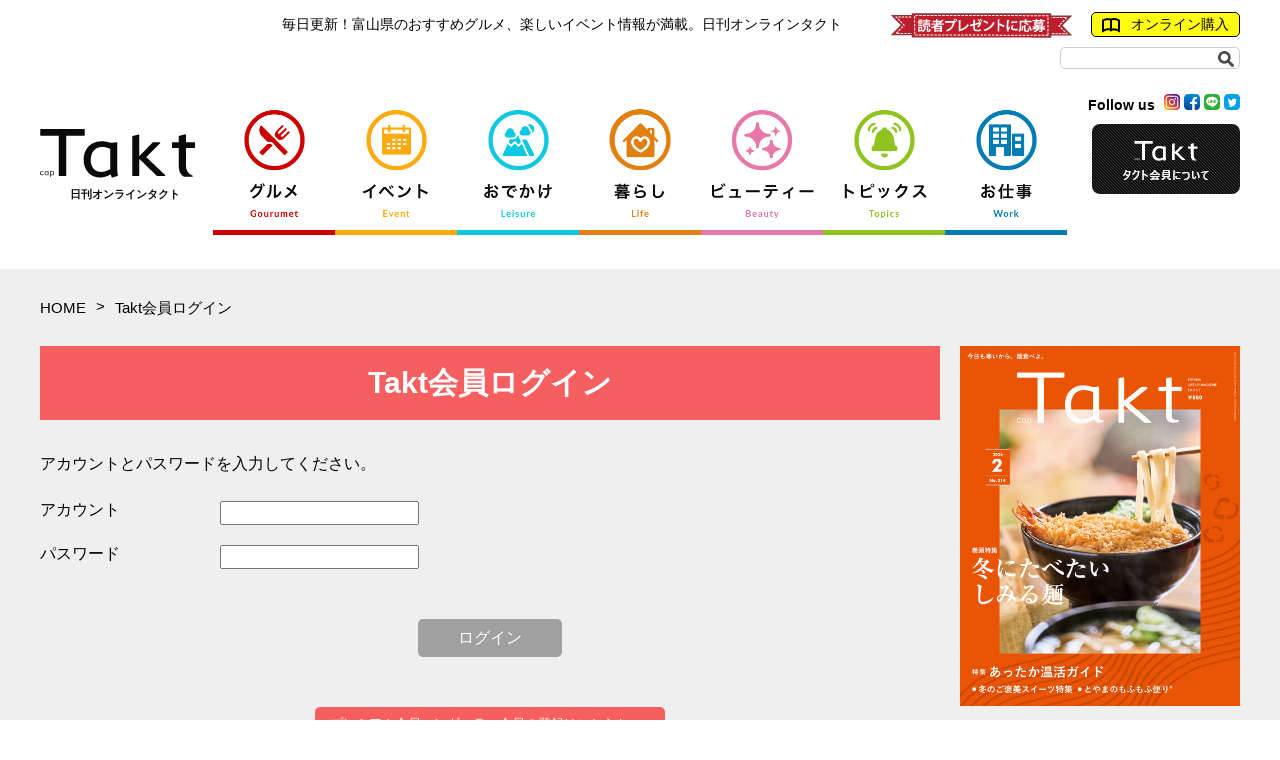

--- FILE ---
content_type: text/html; charset=UTF-8
request_url: https://takt-toyama.net/?tid=100798
body_size: 13254
content:
<!DOCTYPE html>
<html lang="ja">
<head>
<meta charset="UTF-8">
<meta name="viewport" content="width=device-width,initial-scale=1.0,minimum-scale=1.0">
<title>Takt会員ログイン | 日刊オンラインタクト | 富山のイベント情報を日々お届けいたします。</title>
<meta name="keywords" content="富山,Takt,タクト,とやま,タウン誌,情報,生活,ファッション,飲食,グルメ,イベント" />
<meta name="description" content="online Takt 富山県内の読者のためのエンジョイサイト" />
<link rel="alternate" type="application/rss+xml" href="https://takt-toyama.net/feed/blog_feed.xml" title="RSS2.0" />
<link rel="stylesheet" href="//cdnjs.cloudflare.com/ajax/libs/drawer/3.2.2/css/drawer.min.css">
<link rel="stylesheet" href="/css/normalize.css">
<link rel="stylesheet" href="/css/style.css">
<link rel="stylesheet" href="/css/category.css">
<link rel="stylesheet" href="/css/icon.css">
<link rel="stylesheet" href="/css/pager.css">
<link rel="stylesheet" href="/css/breadcrumb.css">
<link rel="stylesheet" href="/css/page.css">
<link rel="stylesheet" href="/css/back_number.css">
<link rel="stylesheet" href="/css/entry.css">
<link rel="stylesheet" href="/css/next.css">

<script src="//ajax.googleapis.com/ajax/libs/jquery/1.12.0/jquery.min.js"></script>
<script src="//cdnjs.cloudflare.com/ajax/libs/iScroll/5.2.0/iscroll.min.js"></script>
<script src="//cdnjs.cloudflare.com/ajax/libs/drawer/3.2.2/js/drawer.min.js"></script>
<script src="//cdn.jsdelivr.net/jquery.cookie/1.4.1/jquery.cookie.min.js"></script>
<script src="/js/ready.js"></script>
<script>
  jQuery(function($){
    $(document).ready(function() {
      $(".drawer").drawer();
    });
  });
</script>
<script data-ad-client="ca-pub-7114411896152083" async src="https://pagead2.googlesyndication.com/pagead/js/adsbygoogle.js"></script>
<!-- Google Tag Manager -->
<script>(function(w,d,s,l,i){w[l]=w[l]||[];w[l].push({'gtm.start':
new Date().getTime(),event:'gtm.js'});var f=d.getElementsByTagName(s)[0],
j=d.createElement(s),dl=l!='dataLayer'?'&l='+l:'';j.async=true;j.src=
'https://www.googletagmanager.com/gtm.js?id='+i+dl;f.parentNode.insertBefore(j,f);
})(window,document,'script','dataLayer','GTM-P7BS2X53');</script>
<!-- End Google Tag Manager -->
</head>

<body>

<header class="pc">
  <section class="herader_top">
    <p>毎日更新！富山県のおすすめグルメ、楽しいイベント情報が満載。日刊オンラインタクト</p>
    <span class="present pc_parts"><a href="/present/"><img src="/images/parts/header_present-1.png" alt="読者プレゼントに応募"></a></span>
    <span><a href="http://takt.thebase.in/" rel="external"><img src="/images/parts/header_book.png" alt="オンライン購入">オンライン購入</a></span>

    <form method="get" action="/search.php" id="searchform" class="pc_parts">
      <input id="keywords" type="search" name="q" value="">
      <input type="submit" class="btn" value="">
    </form>
  </section>

  <section class="header">
    <h1>
      <a href="/" class="h_logo"><img src="/images/parts/header_logo_takt.png" alt="Takt"><span>日刊オンラインタクト</span></a>
      <span class="member_btn_sp">
        <a href="/members/"><img src="/images/parts/header_btn.png" alt="タクト会員について"></a>
        <a href="/present/" class="present sp_parts"><img src="/images/parts/header_present-1.png" alt="読者プレゼントに応募"></a>
      </span>
    </h1>

    <nav>
      <ul>
        <li class="cate_01">
          <a href="/gourmet/">
            <span class="cate_mark"><img src="/images/parts/new_icon_01.png" alt="グルメ"></span>
          </a>
        </li>
        <li class="cate_02">
          <a href="/event/">
            <span class="cate_mark"><img src="/images/parts/new_icon_02.png" alt="イベント"></span>
          </a>
        </li>
        <li class="cate_03">
          <a href="/leisure/">
            <span class="cate_mark"><img src="/images/parts/new_icon_03.png" alt="おでかけ"></span>
          </a>
        </li>
        <li class="cate_04">
          <a href="/life/">
            <span class="cate_mark"><img src="/images/parts/new_icon_04.png" alt="暮らし"></span>
          </a>
        </li>
        <li class="cate_06">
          <a href="/beauty/">
            <span class="cate_mark"><img src="/images/parts/new_icon_06.png" alt="ビューティー"></span>
          </a>
        </li>
        <li class="cate_05">
          <a href="/topics/">
            <span class="cate_mark"><img src="/images/parts/new_icon_05.png" alt="トピックス"></span>
          </a>
        </li>
        <li class="cate_07">
          <a href="/work/">
            <span class="cate_mark"><img src="/images/parts/new_icon_07.png" alt="お仕事"></span>
          </a>
        </li>
      </ul>
    </nav>

    <div class="sns_area">
      <span>
        <span>Follow us</span>
          <a href="https://www.instagram.com/onlinetakt/" rel="external"><img src="/images/new_parts/sns_i.png" alt="インスタグラム"></a>
          <a href="https://ja-jp.facebook.com/online.takt/" rel="external"><img src="/images/new_parts/sns_f.png" alt="フェイスブック"></a>
          <a href="https://lin.ee/sKDrPyu" rel="external"><img src="/images/new_parts/sns_l.png" alt="ライン"></a>
          <a href="https://twitter.com/takt_tjtoyama" rel="external"><img src="/images/new_parts/sns_t.png" alt="ツィッター"></a>
        <!--i class="icon-twitter"></i-->
        </span>
      <span class="member_btn">
        <a href="/members/">
          <img src="/images/parts/header_btn.png" alt="タクト会員について">
        </a>
      </span>
    </div>
  </section>
</header><!-- pc -->



<header class="sp">
    <div class="sp_nav">
      <div class="drawer drawer--top">
        <button type="button" class="drawer-toggle drawer-hamburger">
          <span class="sr-only"></span>
          <span class="drawer-hamburger-icon"></span>
        </button>

        <nav class="drawer-nav">
          <div class="nav_wrap">
      <ul>
        <li>
          <a href="/gourmet/">グルメ</a>
        </li>
        <li>
          <a href="/event/">イベント</a>
        </li>
        <li>
          <a href="/leisure/">おでかけ</a>
        </li>
        <li>
          <a href="/life/">暮らし</a>
        </li>
        <li>
          <a href="/beauty/">ビューティー</a>
        </li>
        <li>
          <a href="/topics/">トピックス</a>
        </li>
        <li>
          <a href="/work/">お仕事</a>
        </li>
        <li>
          <a href="/corolla-meets-toyama/">COROLLA meets TOYAMA</a>
        </li>
        <li>
          <a href="/members/">タクト会員について</a>
        </li>
        <li>
          <a href="/present/">読者プレゼントに応募</a>
        </li>
        <li>
          <a href="http://takt.thebase.in/" rel="external">オンライン購入</a>
        </li>
      </ul>
          </div>
        </nav>
      </div><!-- drawer -->
    </div><!-- sp_nav -->




    <h1>
      <a href="/" class="h_logo"><img src="/images/parts/header_logo_takt.png" alt="日刊オンラインタクト"></a>
    </h1>


    <p>毎日更新！富山県のおすすめグルメ、楽しいイベント情報が満載。日刊オンラインタクト</p>


    <!--div class="sp_header_link">
      <span class="present"><a href="/present/"><img src="/images/parts/header_present-1.png" alt="読者プレゼントに応募"></a></span>
      <span class="online"><a href="http://takt.thebase.in/" rel="external"><img src="/images/parts/header_book.png" alt="オンライン購入" class="icon">オンライン購入</a></span>
    </div-->


    <form method="get" action="/search.php" id="searchform" class="sp_parts">
      <input id="keywords" type="search" name="q" value="">
      <input type="submit" class="btn" value="">
    </form>


    <div class="sns_sp">
      <div class="left_box">
        <a href="https://www.instagram.com/onlinetakt/" rel="external"><img src="/images/new_parts/sns_i.png" alt="インスタグラム"></a>
        <a href="https://ja-jp.facebook.com/online.takt/" rel="external"><img src="/images/new_parts/sns_f.png" alt="フェイスブック"></a>
        <a href="https://lin.ee/sKDrPyu" rel="external"><img src="/images/new_parts/sns_l.png" alt="ライン"></a>
        <a href="https://twitter.com/takt_tjtoyama" rel="external"><img src="/images/new_parts/sns_t.png" alt="ツィッター"></a>
      </div>


    </div>
</header><!-- sp -->

<article class="sub_wrap">
  <div class="breadcrumbs">
    <ul>
            <li>
        <a href="/">HOME</a><span>&gt;</span>      </li>
            <li>
        Takt会員ログイン      </li>
          </ul>
  </div>

  <section class="back_number_wrap entry_wrap">
    <section class="back_number_left entry member normal">
      <div class="top_contents">
        
                        <h2>Takt会員ログイン</h2>
                                <div class="entry_area">
<p>アカウントとパスワードを入力してください。</p>
<br />
<form method="post" action="./">
<input name="tid" value="100798" type="hidden" />
<dl>
<dt><label>アカウント</label></dt>
<dd><input name="account" value="" size="20" id="account" type="text" /></dd>
<dt><label>パスワード</label></dt>
<dd><input name="passwd" size="20" type="password" /></dd>
</dl>

<div class="btn_area">
<input value="ログイン" type="submit" />
</div>
</form>
<!--p><a href="./?tid=XXXXXX">&raquo; アカウント、パスワードを忘れた場合はこちら</a></p-->

<a href="/registry/" class="member">プレミアム会員、レギュラー会員の登録はこちらから！</a>

</div>
                


<!--△記事本文ここまで -->

                      </div><!--[ top_contents ]-->
    </section><!--[ back_number_left ]-->
    
    <section class="back_number_right">
      <div>
        <img src="/file_upload/105724/_main/105724_01.jpg" alt="最新号 2026年２月号　NO.314">
        <h3>最新号は、県内書店・コンビニで発売中</h3>
        <ul>
          <li><a href="/next-edition/">■次号予告</a></li>
          <li><a href="/backnumber/">■バックナンバー</a></li>
          <li><a href="/subscribe/">■定期購読</a></li>
        </ul>
      </div>
    </section><!--[ back_number_right ]-->
  </section><!--[ back_number_wrap ]-->
    
</article>
    
<section class="link_area">
        <ul>
        
<!--li><a href="https://www.t-iezukuri.jp/" target="_blank"><img src="/file_upload/100028/_main/100028_07.jpg" alt="とやま家づくりネット" title="とやま家づくりネット" /></a></li-->
        
<li><a href="http://toyama-sumai.net/" target="_blank"><img src="/file_upload/100028/_main/100028_03.png" alt="とやま住まいネット" title="とやま住まいネット" /></a></li>
        
<li><a href="https://toyamamono.jp/" target="_blank"><img src="/file_upload/100028/_main/100028_06.png" alt="とやまもの" title="とやまもの" /></a></li>

<li><a href="https://www.tsugarukaikyo.co.jp/plan/umiwaridrive/?tym_top
" target="_blank"><img src="/file_upload/100028/_main/100028_05.gif" alt="海割ドライブ｜津軽海峡フェリー株式会社" title="海割ドライブ｜津軽海峡フェリー株式会社" /></a></li>
    </ul>
        
    <div class="footer_nav">
        <ul>
            <li><a href="/about/">このサイトについて</a></li>
            <li><a href="http://www.cap.jp/" rel="external">運営会社</a></li>
            <li><a href="/advertise/">広告掲載について</a></li>
            <li><a href="http://www.cap.jp/privacy/index.html" rel="external">プライバシーポリシー</a></li>
            <li><a href="/inquiry/">お問い合わせ</a></li>
        </ul>
    
        <div class="sns_area">
            <span>
                <span>Follow us</span>
                  <a href="https://www.instagram.com/onlinetakt/" rel="external"><img src="/images/new_parts/sns_i.png" alt="インスタグラム"></a>
                  <a href="https://ja-jp.facebook.com/online.takt/" rel="external"><img src="/images/new_parts/sns_f.png" alt="フェイスブック"></a>
                  <a href="https://lin.ee/sKDrPyu" rel="external"><img src="/images/new_parts/sns_l.png" alt="ライン"></a>
                  <a href="https://twitter.com/takt_tjtoyama" rel="external"><img src="/images/new_parts/sns_t.png" alt="ツィッター"></a>
                <!--i class="icon-twitter"></i-->
            </span>
        </div>
    </div>
</section><!--[ link_area ]-->
<footer>
        <div class="footer_area">
        <h2><img src="/images/parts/footer_logo.png" alt="株式会社シー・エー・ピー"></h2>
        <p>富山県富山市金屋1634-25　<span>TEL076-439-3311(代表)　FAX076-439-3322</span></p>
        <small>Copyright &copy; CAP inc. All rights reserved.</small>
    </div>
</footer>

<script src="https://cdnjs.cloudflare.com/ajax/libs/object-fit-images/3.2.4/ofi.min.js"></script>
<script>
  objectFitImages('img.obj');
</script>
</body>
</html>

--- FILE ---
content_type: text/html; charset=utf-8
request_url: https://www.google.com/recaptcha/api2/aframe
body_size: 245
content:
<!DOCTYPE HTML><html><head><meta http-equiv="content-type" content="text/html; charset=UTF-8"></head><body><script nonce="a-9n2dvXTpOIoU8oItIntg">/** Anti-fraud and anti-abuse applications only. See google.com/recaptcha */ try{var clients={'sodar':'https://pagead2.googlesyndication.com/pagead/sodar?'};window.addEventListener("message",function(a){try{if(a.source===window.parent){var b=JSON.parse(a.data);var c=clients[b['id']];if(c){var d=document.createElement('img');d.src=c+b['params']+'&rc='+(localStorage.getItem("rc::a")?sessionStorage.getItem("rc::b"):"");window.document.body.appendChild(d);sessionStorage.setItem("rc::e",parseInt(sessionStorage.getItem("rc::e")||0)+1);localStorage.setItem("rc::h",'1769620913090');}}}catch(b){}});window.parent.postMessage("_grecaptcha_ready", "*");}catch(b){}</script></body></html>

--- FILE ---
content_type: text/css
request_url: https://takt-toyama.net/css/style.css
body_size: 55215
content:
@charset "utf-8";
@font-face{
	font-family : "Yu Gothic";
	src : local("Yu Gothic Medium");
	font-weight : 100;
}
@font-face{
	font-family : "Yu Gothic";
	src : local("Yu Gothic Medium");
	font-weight : 200;
}
@font-face{
	font-family : "Yu Gothic";
	src : local("Yu Gothic Medium");
	font-weight : 300;
}
@font-face{
	font-family : "Yu Gothic";
	src : local("Yu Gothic Medium");
	font-weight : 400;
}
@font-face{
	font-family : "Yu Gothic";
	src : local("Yu Gothic Bold");
	font-weight : bold;
}
@font-face{
	font-family : "Helvetica Neue";
	src : local("Helvetica Neue Regular");
	font-weight : 100;
}
@font-face{
	font-family : "Helvetica Neue";
	src : local("Helvetica Neue Regular");
	font-weight : 200;
}
html{
	font-family : Lato, -apple-system, BlinkMacSystemFont, "Helvetica Neue", "Original Yu Gothic", "Yu Gothic", YuGothic, Verdana, Meiryo, "M+ 1p", sans-serif;
}
@media all and (-ms-high-contrast: none){
	html{
	font-family : Verdana, Meiryo, sans-serif;
	}
}
@media all and (-ms-high-contrast: active){
	html{
	font-family : Verdana, Meiryo, sans-serif;
	}
}
/* 共通 */
h1,h2,h3,h4,p,ol,ul,dl,dt,dd{
	margin : 0;
	padding : 0;
	font-weight : normal;
}
li{
	list-style : none;
}
a{
	transition : 0.5s;
}
a:hover{
	transition : 0.5s;
	opacity : 0.5;
}
/*
slider
______________________________________________________________________________*/
#slider{
	position : relative;
	margin : 40px 0 0 0;
}
/*
#slider .slick-slide img{
	width : 100%;
	height : auto;
}
*/
#slider .center-item li{
	margin: 0 40px;
	width: 760px;
	/*width: 850px;*/
	outline: none;
}
#slider .center-item li a{
	outline: none;
}
#slider .center-item.cate_list .cate_01,
#slider .center-item.cate_list .cate_02,
#slider .center-item.cate_list .cate_03,
#slider .center-item.cate_list .cate_04,
#slider .center-item.cate_list .cate_05,
#slider .center-item.cate_list .cate_06,
#slider .center-item.cate_list .cate_07,
#slider .center-item.cate_list .cate_cmt{
	width : 100%;
}
.thumb_list{
	position : relative;
	width : 800px;
	margin : 40px auto;
	padding : 30px 0 0 0;
	border-top : 3px solid #000;
}
.thumb_list ul{
	position : relative;
	display:-webkit-box;/*--- Android ---*/
	display:-ms-flexbox;/*--- IE10 ---*/
	display: -webkit-flex;/*--- Safari PC ---*/
	display : flex;
	-ms-flex-pack : justify; /*IE10*/
	-webkit-box-pack : justify; /* Android4.3以下、Safari3.1～6.0 */
	-webkit-justify-content : space-between; /* Safari6.1以降 */
	justify-content : space-between;
	box-sizing : border-box;
	width : 700px;
	margin : 0 auto;
}
.thumb_list ul li{
	width : 25%;
	padding : 10px;
	outline: none;
}
.thumb_list ul li img{
	width : 100%;
}
.thumb_list ul li button{
	border-style: none;
	padding: 0;	
	outline: none;
}
.thumb_list ul li button:hover{
	opacity : 0.5;
	outline: none;
}

/* スライダーボタン
button.slick-prev.slick-arrow{
	font-size : 0;
	background : none;
	border : none;
	outline: none;
	position : relative;
	display : block;
	width : 130px;
	height : 0;
	background : url(../images/parts/top_slider_l.png)no-repeat;
	background-size : contain;
	padding : 5% 0 0 0;
}
button.slick-next.slick-arrow{
	font-size : 0;
	background : none;
	border : none;
	outline: none;
	position : relative;
	display : block;
	width : 130px;
	height : 0;
	background : url(../images/parts/top_slider_r.png)no-repeat;
	background-size : contain;
	padding : 5% 0 0 0;
}
 */
/* magazine */
.magazine_area{

}
.magazine_area ul{
	position : relative;
	display:-webkit-box;/*--- Android ---*/
	display:-ms-flexbox;/*--- IE10 ---*/
	display: -webkit-flex;/*--- Safari PC ---*/
	display : flex;
	-ms-flex-pack : justify; /*IE10*/
	-webkit-box-pack : justify; /* Android4.3以下、Safari3.1～6.0 */
	-webkit-justify-content : space-between; /* Safari6.1以降 */
	justify-content : space-between;
	box-sizing : border-box;
	width : 1200px;
	margin : 0 auto;
}
.magazine_area ul li{
	width : 32%;
	background : #fff;
	text-align : center;
	padding : 25px 0;
}
.magazine_area ul li h3{

}
.magazine_area ul li h3 img{
	display : block;
	margin : 0 auto 5px;
}
.magazine_area ul li h3 span{
	font-size : 13px;
	font-weight : bold;
}
.magazine_area ul li img{
	margin : 10px 0 15px;
}
.magazine_area ul li h4{
	font-size : 16px;
	font-weight : bold;
	margin-bottom : 10px;
}
.magazine_area ul li span{
	font-size : 13px;
	font-weight : bold;
}
/* # =================================================================
#### 20210724 大改造
# ================================================================= */
#slider .center-item > li{
	margin : 0 20px;
}
.slider_img_wrap{
	position : relative;
	display : block;
	width : 100%;
	height : 0;
	padding-top : 56.25%;
	margin-bottom : 10px;
}
.slider_img_wrap img.obj{
	position : absolute;
	width : 100%;
	height : 100%;
	left : 0;
	top : 0%;
	object-fit : cover;
	font-family : 'object-fit:cover;';
}
#slider .center-item.cate_list .cate_01,
#slider .center-item.cate_list .cate_02,
#slider .center-item.cate_list .cate_03,
#slider .center-item.cate_list .cate_04,
#slider .center-item.cate_list .cate_05,
#slider .center-item.cate_list .cate_06,
#slider .center-item.cate_list .cate_07,
#slider .center-item.cate_list .cate_cmt{
	position : relative;
	display : block;
	width : 100%;
	height : auto;
	padding : 0;
	margin-bottom : 10px;
}
.slick-slide .cate_list time{
	margin-bottom : 10px;
}
/**/
.thumb_list{
	margin : 0px auto 50px;
}
#slider .slick-dots{
	bottom : -75px;
}
#slider .slick-dots li{
	position : relative;
	display : inline-block;
	width : 20px;
	height : 20px;
	margin : 0 5px;
	padding : 0;
	cursor : pointer;
}
button.slick-prev.slick-arrow{
	position : absolute;
	display :-webkit-box;
	display :-ms-flexbox;
	display :flex;
	-webkit-box-pack : center;
	-ms-flex-pack : center;
	justify-content : center;
	-webkit-box-align : center;
	-ms-flex-align : center;
	align-items : center;
	top : 0;
	bottom : 0;
	left : 30px;
	margin : auto;
	background : url(../images/parts/top_slider_l.png)no-repeat;
	background-size : cover;
	width : 30px;
	height : 30px;
	z-index : 10;
}
button.slick-next.slick-arrow{
	position : absolute;
	display :-webkit-box;
	display :-ms-flexbox;
	display :flex;
	-webkit-box-pack : center;
	-ms-flex-pack : center;
	justify-content : center;
	-webkit-box-align : center;
	-ms-flex-align : center;
	align-items : center;
	top : 0;
	bottom : 0;
	right : 30px;
	margin : auto;
	background : url(../images/parts/top_slider_r.png)no-repeat;
	background-size : cover;
	width : 30px;
	height : 30px;
	z-index : 10;
}
.slick-prev:before, .slick-prev:before,
.slick-prev:before, .slick-next:before{
	content : none;
}
.thumb_list ul{
	display : none;
}
/* 20210724 大改修 追加コンテンツ */
div.new_info{
	position : relative;
	display : block;
	width : 100%;
	height : auto;
	color : #7C7C7C;
	font-size : 12px;
}
div.new_info span{
	position : relative;
	display : block;
	width : 100%;
	height : auto;
	padding-left : 1.5em;
	margin-bottom : 10px;
	text-align : justify;
	box-sizing : border-box;
}
div.new_info.calen span:before{
	content : "";
	position : absolute;
	display : block;
	background : url(../images/new_parts/icon_schedule.png)no-repeat;
	background-size : cover;
	width : 15px;
	height : 15px;
	left : 0;
}
div.new_info.tag span:before{
	content : "";
	position : absolute;
	display : block;
	background : url(../images/new_parts/icon_tag.png)no-repeat;
	background-size : cover;
	width : 15px;
	height : 15px;
	left : 0;
}
div.new_info.tag a{
	position : relative;
	display : inline-block;
	width : auto;
	height : auto;
	margin-right : 5px;
	color : #7C7C7C;
	font-size : 12px;
}
div.new_info.tag a:hover{
	color : #2B7BB9;
}





/*
sns_area
______________________________________________________________________________*/
.sns_area{
	position : relative;
	float : right;
	width : 170px;
	text-align : right;
}
.sns_area > span{
	position : relative;
	display : block;
	margin : 0 0 10px 0;
	text-align : right;
}
.sns_area span a{
	position : relative;
	display : inline-block;
	width : 16px;
	height : 16px;
}
.sns_area span a img{
	width : 100%;
	height : auto;
}
.sns_area > span span{
	font-size : 14px;
	font-weight : bold;
	margin-right : 5px;
}
.sns_area .member_btn a{
	width : auto;
	height : auto;
}
.member_btn img{

}
/*
header
______________________________________________________________________________*/
header{
	position : relative;
	width : 1200px;
	margin : 0 auto;
}
.herader_top{
	position : relative;
	padding : 10px 0 0 0;
	margin : 0 0 25px 0;
	box-sizing : border-box;
	text-align : right;
}
.herader_top p{
	position : relative;
	display : inline-block;
	font-size : 14px;
	margin : 0 40px 0 0;
}
.herader_top span{
	position : relative;
	display : inline-block;
	background : #fffB12;
	border : 1px solid #000;
	border-radius : 5px;
	padding : 0px 5px;
	box-sizing : border-box;
	margin : 0 10px 0 0;
}
.herader_top span:nth-child(4){
	margin-right : 0;
}
.herader_top span.present{
	border: none; 
	padding: 0; 
	margin: 0;
}
.herader_top span a{
	display : block;
	color : #000;
	font-size : 14px;
	padding : 3px 5px;
}
.herader_top p + span{
	background : #fff;
	padding : 0 10px;
}
.herader_top span img{
	vertical-align : middle;
	margin-right : 10px;
}
.herader_top form{
	position : relative;
	display : inline-block;
}
[type="search"]{
	width : 180px;
	border : 1px solid #ccc;
	border-radius : 5px;
}
.herader_top .btn{
	background : url(../images/parts/header_search.png)no-repeat;
	border : 0;
	position : absolute;
	width : 16px;
	height : 16px;
	top : 4px;
	right : 6px;
	cursor : pointer;
}
/* # =================================================================
#### 20210724 大改造
# ================================================================= */
.herader_top span{
	margin : 0 0 10px 0;
}
.herader_top form{
	display : block;
}



/* header h1 */
.header{
	position : relative;
	overflow : hidden;
}
.header h1{
	position : relative;
	float : left;
	width : 170px;
	margin : 35px 0 0 0;
}
.header h1 img{
	position : relative;
	display : block;
}
.header h1 span{
	position : relative;
	display : block;
	color : #0A0A0A;
	font-size : 11px;
	font-weight : bold;
	text-align : center;
	margin : 10px 0 0 0;
}
/* header nav */
.header nav{
	position : relative;
	float : left;
	width : 860px;
	text-align : center;
}
.header nav ul{
	position : relative;
	letter-spacing : -3em;
}
.header nav ul li{
	position : relative;
	display : inline-block;
	width : 170px;
	height : auto;
	text-align : center;
	letter-spacing : normal;
}
/*
.header nav ul li.cate_01 {
	border-bottom : 5px solid #cc0000;
}
.header nav ul li.cate_02 {
	border-bottom : 5px solid #FFAB0F;
}
.header nav ul li.cate_03 {
	border-bottom : 5px solid #0FC8E1;
}
.header nav ul li.cate_04 {
	border-bottom : 5px solid #E18011;
}
.header nav ul li.cate_05 {
	border-bottom : 5px solid #8FC31f;
}
.header nav ul li.cate_06 {
	border-bottom : 5px solid #E878AA;
}
.header nav ul li.cate_07 {
	border-bottom : 5px solid #027CB4;
}
*/
.header nav ul li.cate_cmt{
	border-bottom : 5px solid #6093ef;
}
.header nav ul li a{
	position : relative;
	display : block;
	padding : 15px;
	box-sizing : border-box;
}
.header nav ul li a > span{
	width : 60px;
	height : 60px;
	margin : 0 auto 10px;
}
.header nav ul li a p{
	color : #0A0A0A;
	font-size : 16px;
	font-weight : bold;
}
.header nav ul li a p span{
	font-size : 12px;
	font-weight : normal;
	margin : 5px 0 0 0;
}
/* 20210518修正 */
.header nav ul li a{
	padding : 0;
}
.header nav ul li a > span{
	width : 100%;
	height : auto;
	margin : 0;
}
.header nav ul li a > span img{
	position : relative;
	display : block;
	width : 100%;
	height : auto;
}
/*  */
.news_area h2,
.pickup_area h2,
.ranking_area h2,
.cate_area h2,
.other_area h2{
	position : relative;
	text-align : center;
	color : #0A0A0A;

	font-weight : bold;
	margin : 0 0 30px 0;
}
.news_area h2 img,
.pickup_area h2 img,
.ranking_area h2 img,
.cate_area h2 img,
.other_area h2 img{
	margin : 0 10px 0 0;
}
/*
news_area pickup_area cate_area other_area
______________________________________________________________________________*/
.news_area,
.cate_area,
.other_area{
	position : relative;
	background : #FAFAFA;
	padding : 30px 0 50px 0;
}
.pickup_area{
	position : relative;
	background : #FCF942;
	padding : 30px 0 50px 0;
}
.page_area .pickup_area{
	margin-bottom : 50px;
}
.news_area .cate_list,
.pickup_area .cate_list,
.cate_area .cate_list,
.other_area .cate_list{
	position : relative;
	width : 1200px;
	margin : 0 auto;
	overflow : hidden;
	box-sizing : border-box;
	padding : 0 60px;
}
.news_area .cate_list li,
.pickup_area .cate_list li,
.cate_area .cate_list li,
.other_area .cate_list li{
	margin-bottom : 40px;
	width : 50%;
	box-sizing : border-box;
}
.images_wrap{
	position : relative;
	display : block;
	width : 100%;
	height : 200px;
	overflow : hidden;
}
.images_wrap .mark_ad {
    display: block;
    position: absolute;
    top: 0;
    right: 0;
    color: #000;
    background: #FFF;
    padding: 4px 8px;
	opacity: 0.8;
	z-index: 1;
}
.news_area .cate_list li img,
.pickup_area .cate_list li img,
.cate_area .cate_list li img,
.other_area .cate_list li img{
	width : 100%;
}
.news_area .cate_list li:nth-child(odd),
.pickup_area .cate_list li:nth-child(odd),
.cate_area .cate_list li:nth-child(odd),
.other_area .cate_list li:nth-child(odd){
	position : relative;
	float : left;
	padding-left : 25px;
	padding-right : 15px;
}
.news_area .cate_list li:nth-child(even),
.pickup_area .cate_list li:nth-child(even),
.cate_area .cate_list li:nth-child(even),
.other_area .cate_list li:nth-child(even){
	position : relative;
	float : right;
	padding-right : 25px;
	padding-left : 15px;
}
.cate_list a{
	position : relative;
	display : block;
	color : #000;
}
.cate_list .cate_01,
.cate_list .cate_02,
.cate_list .cate_03,
.cate_list .cate_04,
.cate_list .cate_05,
.cate_list .cate_06,
.cate_list .cate_07,
.cate_list .cate_cmt{
	margin : 5px 0 0 0;
	width : 480px;
}
.cate_list h3{
	position : relative;
	width : 480px;
	height : 40px;
	top : -5px;
	font-size : 15px;
	font-weight : bold;
	line-height : 1.5;
}
#slider .cate_list h3{
	height : 30px;
}
.cate_list time{
	position : relative;
	display : block;
	color : #707070;
	font-size : 13px;
	font-weight : bold;
	margin : 5px 0 0 0;
}
/* # =================================================================
#### 20210724 大改造
# ================================================================= */
.news_area .cate_list,
.pickup_area .cate_list,
.cate_area .cate_list, 
.other_area .cate_list{
	position : relative;
	display :-webkit-box;
	display :-ms-flexbox;
	display :flex;
	-ms-flex-wrap : wrap;
	flex-wrap : wrap;
	-webkit-box-pack : justify;
	-ms-flex-pack : justify;
	justify-content : space-between;
	padding : 0;
}
.news_area .cate_list:before,
.pickup_area .cate_list:before,
.cate_area .cate_list:before, 
.other_area .cate_list:before{
	content : "";
	display : block;
	width : 24%;
	order : 1;
}
.news_area .cate_list:after,
.pickup_area .cate_list:after,
.cate_area .cate_list:after, 
.other_area .cate_list:after{
	content : "";
	display : block;
	width : 24%;
}
.news_area .cate_list li:nth-child(odd),
.pickup_area .cate_list li:nth-child(odd),
.cate_area .cate_list li:nth-child(odd),
.other_area .cate_list li:nth-child(odd){
	float : none;
	padding :  0;
	width : 24%;
	height : auto;
}
.news_area .cate_list li:nth-child(even),
.pickup_area .cate_list li:nth-child(even),
.cate_area .cate_list li:nth-child(even),
.other_area .cate_list li:nth-child(even){
	float : none;
	padding : 0;
	width : 24%;
	height : auto;
}
.images_wrap{
	width : 100%;
	height : 0;
	padding-top : 75%;
}
.cate_list h3{
	width : 100%;
	height : auto;
	text-align : justify;
	word-break : break-all;
	margin-bottom : 10px;
}
.cate_list .cate_name,
.slider_list .cate_name,
.cate_list .cate_mark, 
.slider_list .cate_mark{
	display : none;
}
.cate_list .cate_01,
.cate_list .cate_02,
.cate_list .cate_03,
.cate_list .cate_04,
.cate_list .cate_05,
.cate_list .cate_06,
.cate_list .cate_07,
.cate_list .cate_cmt{
	position : absolute;
	display:  inline-block;
	width : auto;
	height : auto;
	margin : 0;
	padding : 3px 5px;
	bottom : 0;
	background : #fff;
}
.cate_list time{
	margin : 10px 0;
}
/*
ranking_area
______________________________________________________________________________*/
.ranking_area{
	position : relative;
	/*background : #FAFAFA;*/
	background : #fff;
	padding : 30px 0 50px 0;
}
.ranking_area .cate_list{
	position : relative;
	width : 1200px;
	margin : 0 auto;
	box-sizing : border-box;
}
.ranking_area .cate_list li{
	position : relative;
	display : inline-block;
	box-sizing : border-box;
	width : 33%;
	margin-bottom : 50px;
}
.ranking_area .cate_list .cate_01,
.ranking_area .cate_list .cate_02,
.ranking_area .cate_list .cate_03,
.ranking_area .cate_list .cate_04,
.ranking_area .cate_list .cate_05,
.ranking_area .cate_list .cate_06,
.ranking_area .cate_list .cate_07,
.ranking_area .cate_list .cate_cmt{
	position : relative;
	width : 347px;
}
.rank{
	position : absolute;
	top : -19px;
	left : -24px;
	z-index : 111;
}
.rank span{
	position : absolute;
	top : 18px;
	left : 21px;
	font-weight : bold;
}
.rank_images_wrap{
	position : relative;
	display : block;
	width : 345px;
	height : 140px;
	overflow : hidden;
}
.rank_images_wrap .mark_ad{
	display : block;
	position : absolute;
	top : 0;
	right : 0;
	color : #000;
	background : #FFF;
	padding : 4px 8px;
	opacity : 0.8;
}
.rank_images_wrap img{
	width : 100%;
}
.ranking_area .cate_list h3{
	width : 345px;
	height : 45px;
}
.ranking_area .cate_list time{
	margin : 0;
}
/* # =================================================================
#### 20210724 大改造
# ================================================================= */
.rank{
	position : relative;
	display : block;
	top : 0;
	left : 0;
}
.ranking_area .cate_list{
	position : relative;
	display :-webkit-box;
	display :-ms-flexbox;
	display :flex;
	-ms-flex-wrap : wrap;
	flex-wrap : wrap;
	-webkit-box-pack : justify;
	-ms-flex-pack : justify;
	justify-content : space-between;
	padding : 0;
}
.ranking_area .cate_list:before{
	content : "";
	display : block;
	width : 24%;
	order : 1;
}
.ranking_area .cate_list:after{
	content : "";
	display : block;
	width : 24%;
}
.ranking_area .cate_list li{
	display : block;
	width : 24%;
	height : auto;
}
.ranking_area .cate_list .cate_01,
.ranking_area .cate_list .cate_02,
.ranking_area .cate_list .cate_03,
.ranking_area .cate_list .cate_04,
.ranking_area .cate_list .cate_05,
.ranking_area .cate_list .cate_06,
.ranking_area .cate_list .cate_07,
.ranking_area .cate_list .cate_cmt{
	position : absolute;
	display:  inline-block;
	width : auto;
	height : auto;
	margin : 0;
	padding : 3px 5px;
	bottom : 0;
	background : #fff;
}
.rank_images_wrap{
	width : 100%;
	height : 0;
	padding-top : 75%;
}
.ranking_area .cate_list h3{
	width : 100%;
	height : auto;
	text-align : justify;
}
.ranking_area .cate_list time{
	margin : 10px 0;
}
.rank_images_wrap{
	width : 100%;
	height : 0;
	padding-top : 75%;
}
/* 20210724 大改修 画像共通*/
.cmt .cate_list li img.obj,
.news_area .cate_list li img.obj,
.pickup_area .cate_list li img.obj,
.cate_area .cate_list li img.obj,
.other_area .cate_list li img.obj,
.rank_images_wrap img.obj{
	position : absolute;
	width : 100%;
	height : 100%;
	left : 0;
	top : 0%;
	object-fit : cover;
	font-family : 'object-fit:cover;';
}
/*
list_area
______________________________________________________________________________*/
.list_area{
	position : relative;
	width : 1200px;
	margin : 50px auto 150px;
}
.list_area ul{
	position : relative;
	width : 100%;
	letter-spacing : -3em;
}
.list_area ul li{
	position : relative;
	display : inline-block;
	width : 20%;
	height : auto;
	letter-spacing : normal;
	border-right : 1px solid #ccc;
	padding-left : 25px;
	box-sizing : border-box;
}
.list_area ul li:first-child{
	padding-right : 0;
}
.list_area ul li:last-child{
	border : none;
}
.list_area ul li a{
	position : relative;
	display : block;
	overflow : hidden;

}
.list_area .cate_mark{
	position : relative;
	float : left;
	width : 60px;
	height : 60px;
	margin : 0 10px 0 0;
}
.list_right{
	position : relative;
	float : left;
	text-align : center;
}
.list_right p{
	color : #0A0A0A;
	font-size : 18px;
	font-weight : bold;
	margin : 0 0 5px 0;
}
.list_ach{
	position : relative;
	display : block;
	border-radius : 20px;
	color : #fff;
	font-size : 14px;
	padding : 5px 30px;
	margin : 0 0 5px 0;
}
.list_ach .icon-angle-right {
	position : relative;
	top : 1px;
	left : 18px;
	font-size : 15px;
}
.list_right .cate_name{
	font-size : 14px;
}
.cate_01 .list_ach{
	background : #cc0000;
}
.cate_02 .list_ach{
	background : #FFAB0F;
}
.cate_03 .list_ach{
	background : #0FC8E1;
}
.cate_04 .list_ach{
	background : #E18011;
}
.cate_05 .list_ach{
	background : #8FC31f;
}
.cate_06 .list_ach{
	background : #E878AA;
}
.cate_07 .list_ach{
	background : #027CB4;
}
.cate_cmt .list_ach{
	background : #6093ef;
}


/*
colimn_area
______________________________________________________________________________*/
.column_area{
	position : relative;
	width : 1200px;
	margin : 0 auto 70px;
	overflow : hidden;
	box-sizing: border-box;
	padding : 0 100px;
}
.column_area h2{
	position : relative;
	float : left;
}
.page_area .column_area h2{
	display : none;
}
.column_area ul{
	position : relative;
	float : right;
	width : 75%;
}
.page_area .column_area ul{
	float : none;
	width : 100%;
}
.column_area ul li{
	position : relative;
	margin : 0 0 20px 0;
}
.column_area ul li a{
	position : relative;
	display : block;
	overflow : hidden;
}
.column_area ul li span{
	position : relative;
	float : left;
	width : 200px;
	height : 200px;
	overflow : hidden;
}
.column_area ul li span img{
	width : 100%;
}
.column_area ul li .column_box{
	position : relative;
	float : right;
	width : 70%;
	color : #000;
}
.page_area .column_area ul li .column_box{
	width : 75%;
}
.column_area ul li .column_box h3{
	font-weight : bold;
	line-height : 1.5;
	margin : 0 0 20px 0;
}
.column_area ul li .column_box p{
	margin : 0 0 20px 0;
}
.column_area ul li .column_box time{
	color : #707070;
	font-size : 13px;
}

/*
editoria
______________________________________________________________________________*/
.editoria{
	position : relative;
	width : 1200px;
	margin : 0 auto 50px;
	border-top : 5px solid #000;
	padding-top : 50px;
}
.editoria h2{
	font-size : 16px;
	font-weight : bold;
	margin-bottom : 20px;
}
.editoria h2 span{
	font-size : 18px;
	font-weight : bold;
	margin-right : 40px;
}
.editoria h2 img{
	width : 60px;
	margin-right : 10px;
}
.editoria ul{
	position : relative;
	overflow : hidden;
	margin : 0 0 50px 0;
}
.editoria ul li{
	position : relative;
	float : left;
	text-align : center;
	margin-right : 30px;
}
.editoria ul li img{
	width : auto;
	height : 152px;
}

.editoria ul li span{
	position : relative;
	display : block;
	color : #000;
	font-size : 14px;
	font-weight : bold;
	margin-top : 15px;
}
.editoria ul li:last-child{
	margin : 0;
	/*width : 290px;
	text-align : left;*/
}
.editoria ul li h3{
	font-size : 18px;
	font-weight : bold;
	margin-bottom : 25px;
}
.editoria ul li ul li{
	font-size : 14px;
	line-height : 2;
	text-align : left;
}
.editoria ul li ul li a{
	color : #000;
}
.link_box{
	position : relative;
	overflow : hidden;
}
.link_box a{
	position : relative;
	display : block;
	float : left;
	margin-right : 32px;
}
.link_box a:last-child{
	/*float : right;*/
	margin : 0;
}


/*
magazine_area
______________________________________________________________________________*/
.magazine_area{
	position : relative;
	background : #DFDFDA;
	padding : 20px 0 50px;
	margin : 50px 0;
}
.magazine_area h2{
	font-size : 16px;
	font-weight : bold;
	margin-bottom : 20px;
	text-align : center;
}


/*
info_area
______________________________________________________________________________*/
.info_area{
	position : relative;
	width : 1200px;
	margin : 0 auto 50px;
	border-top : 5px solid #000;
	border-bottom : 5px solid #000;
	padding : 40px 0 40px 0;
	overflow : hidden;
}
.page_area .info_area{
	padding : 40px 100px;
	box-sizing : border-box;
}
.info_area h2{
	position : relative;
	/*float : left;*/
	/*font-size : 18px;*/
	font-weight : bold;
	/*padding-left : 30px;*/
	margin-bottom: 30px;
	/*width: 75%;*/
	text-align: center;
}
.page_area .info_area h2{
	display : none;
}
.info_area ul{
	position : relative;
	/*float : right;*/
	/*float : left;
	width : 75%;*/
	width : 100%;
}
.page_area .info_area ul{
	width : 100%;
	float : none;
}
.info_area ul li{
	position : relative;
	border-bottom : 1px solid #000;
	padding : 0 0 30px 0;
	margin : 0 0 30px 0;
	text-align : justify;
}
.info_area ul li a{
	color : #000;
}
.info_area ul li a:hover{
	color : red;
}
.info_area ul li dl{
	overflow : hidden;
}
.info_area ul li dl dt{
	position : relative;
	float : left;
	font-size : 16px;
	font-weight : bold;
	line-height : 1.5;
}
.info_area ul li dl dd{
	position : relative;
	float : right;
	width : 85%;
	line-height : 1.5;
	font-weight : bold;
}
.info_area .arc_btn{
	/*width : 75%;
	float : left;*/
	width : 100%;
}
.info_area .info_area_inner{
	width : 75%;
	float : left;
}
.info_area .twitter_area{
	width: 24%; 
	padding-top: 40px; 
	padding-left: 1%; 
	float: right;
}
.page_area h2#cate_mark{
	display : block;
}

/*
link_area
______________________________________________________________________________*/
.link_area{
	position : relative;
	width : 1200px;
	margin : 0 auto;
}
.link_area ul{
	overflow : hidden;
	padding-left : 4px;
}
.link_area ul li{
	position : relative;
	float : left;
	margin-right : 30px;
	margin-bottom :20px;
}
.link_area ul li:nth-child(4),
.link_area ul li:nth-child(8),
.link_area ul li:nth-child(12),
.link_area ul li:nth-child(16),
.link_area ul li:nth-child(20),
.link_area ul li:last-child{
	margin-right : 0;
}
.footer_nav{
	position : relative;
	width : 1200px;
	margin : 50px auto 30px;
}
.footer_nav ul{
	display : inline-block;
	width : auto;
	margin : 0;
	padding : 0;
}
.footer_nav ul li{
	border-right : 1px solid #666;
	margin : 0;
	padding : 0 20px;
}
.footer_nav ul li:first-child{
	padding : 0 20px 0 0;
}
.footer_nav ul li:last-child{
	border : none;
}
.footer_nav ul li a{
	color : #000;
	font-size : 14px;
}
.footer_nav .sns_area{
	width : auto;
}


/*
footer
______________________________________________________________________________*/
footer{
	position : relative;
	background : #EFEFEF;
	padding : 30px 0;
}
.footer_area{
	position : relative;
	width : 1200px;
	margin : 0 auto;
	overflow : hidden;
}
.footer_area h2{
	position : relative;
	float : left;
	margin-right : 20px;
}
.footer_area h2 img{
	vertical-align : super;
}
.footer_area p{
	position : relative;
	float : left;
	font-size : 14px;
	font-weight : bold;
}
.footer_area small{
	position : relative;
	float : right;
	font-size : 12px;
	top : 1px;
}
.header h1 .member_btn_sp,
.sns_sp{
	display : none;
}
footer p.add{
	font-size: 14px;
    text-align: center;
    margin-bottom: 15px;
}
footer .br-sp {
	display: none; 
}

/*
responsive
______________________________________________________________________________*/
@media screen and (max-width:700px){
header,
.news_area,
.pickup_area,
.cate_area,
.other_area,
.ranking_area,
.list_area,
.column_area,
.editoria,
.info_area,
.link_area,
.footer_area,
.footer_nav{
	width : 100%;
	padding : 0 10px;
	box-sizing : border-box;
}
.news_area,
.pickup_area,
.cate_area,
.othere_area,
.ranking_area{
	padding : 30px 10px;
}
.news_area .cate_list,
.pickup_area .cate_list,
.cate_area .cate_list,
.other_area .cate_list,
.ranking_area .cate_list{
	width : auto;
	padding: 0;
}
.other_area{
	padding : 30px 10px 50px;
}
/* header sns_area */
.header .sns_area{
	display : none;
}
.h_logo{
	position : relative;
	display : block;
	float : left;
}
.header h1 .member_btn_sp{
	position : relative;
	display : block;
	float : right;
	margin : 0;
}
.sns_sp{
	display : block;
	text-align : right;
	padding : 0 10px;
	box-sizing : border-box;
}
.sns_sp a{
	display : inline-block;
	width : 36px;
	height : 36px;
}
.sns_sp a img{
	width : 100%;
}
.sns_sp a:hover{
	opacity : 0.5;
}
/* header */
.herader_top{
	text-align : left;
	padding : 10px 0 0 0;
	margin : 0 0 0 0;
}
.herader_top p{
	display : block;
	margin : 0 0 10px 0;
}
.herader_top span{
	margin : 0 0 20px 0;
}
.herader_top form{
	display : block;
	margin-bottom : 30px;
}
[type="search"]{
	width : 100%;
}
.header h1{
	float : none;
	margin : 0 0 10px 0;
	width : 100%;
	overflow : hidden;
}
.header nav{
	width : 100%;
	text-align : left;
	margin : 20px 0 0 0;
}
.header nav ul{
	letter-spacing : normal;
	overflow : hidden;
}
.header nav ul li{
	display : block;
	float : left;
	width : 20%;
}
.header nav ul li a{
	padding : 5px;
}
.header nav ul li a > span{
	width : 100%;
	height : auto;
}
.header nav ul li a > span img{
	width : 100%;
	margin : 0 0 5px 0;
}
.header nav ul li a p{
	font-size : 3vw;
}
/* news_area pickup_area cate_area */
.news_area .cate_list li,
.pickup_area .cate_list li,
.cate_area .cate_list li,
.other_area .cate_list li{
	width : 100%;
}
.news_area .cate_list li:nth-child(odd),
.pickup_area .cate_list li:nth-child(odd),
.cate_area .cate_list li:nth-child(odd),
.other_area .cate_list li:nth-child(odd),
.news_area .cate_list li:nth-child(even),
.pickup_area .cate_list li:nth-child(even),
.cate_area .cate_list li:nth-child(even),
.other_area .cate_list li:nth-child(even){
	float : none;
	padding : 0;
}
.images_wrap{
	height : auto;
}
/* ranking */
.ranking_area .cate_list li{
	display : block;
	width : 100%;
}
.ranking_area .cate_list li img{
	width : 100%;
}
.ranking_area .cate_list .cate_01,
.ranking_area .cate_list .cate_02,
.ranking_area .cate_list .cate_03,
.ranking_area .cate_list .cate_04,
.ranking_area .cate_list .cate_05,
.ranking_area .cate_list .cate_06,
.ranking_area .cate_list .cate_07,
.ranking_area .cate_list .cate_cmt{
	width : 100%;
}
.rank_images_wrap{
	width : 100%;
	height : auto;
}
.ranking_area .cate_list h3{
	width : 100%;
}
.ranking_area .cate_list time{
	margin-top : 5px;
}
/* list_area */
.list_area{
	margin : 20px 0 35px 0;
}
.list_area ul{
	letter-spacing : normal;
}
.list_area ul li{
	display : block;
	float : left;
	width :20%;
	margin : 0 auto 30px;
	box-sizing : border-box;
	padding : 0;
	text-align : center;
	border : none;
}
.list_area .cate_mark{
	float : none;
	text-align : center;
	margin : 0 auto 5px;
	width : 100%;
	height : auto;
	padding : 0 5px;
	box-sizing : border-box;
}
.list_area .cate_mark img{
	width : 100%;
}
.list_right{
	float : none;
}
.list_right p{
	font-size : 3vw;
}
.list_right .cate_name{
	font-size : 12px;
}
.list_ach{
	border-radius : 5px;
	font-size : 3vw;
	font-weight : bold;
	padding : 5px 5px;
	margin : 0 0 5px 0;
}
.list_ach .icon-angle-right{
	top : 2px;
	left : 5px;
}
/*  */


.column_area h2{
	float : none;
	text-align : center;
	margin : 0 0 30px 0;
}
.column_area ul{
	float : none;
	width : 100%;
}
.column_area ul li{
 	margin-bottom : 40px;
}
.column_area ul li span{
	float : none;
	display : block;
	margin : 0 0 10px 0;
	width : 100%;
	height : auto;
}
.column_area ul li span img{
	width : 100%;
}
.column_area ul li .column_box{
	float : none;
	width : 100%;
	text-align : justify;
}
.column_area ul li .column_box h3,
.column_area ul li .column_box p{
	margin : 0 0 10px 0;
}
/* editoria */
.editoria{
	padding : 30px 10px 10px;
	clear: both;
}
.editoria h2 span{
	display : block;
	margin : 0 0 10px 0;
}
.editoria ul{
	text-align : left;
	margin : 0 auto 0;
	overflow : hidden;
}
.editoria ul li{
	display : block;
	float : left;
	width : 33%;
	margin : 0 0 20px 0;
	padding : 0 5px;
	box-sizing : border-box;
}
.editoria ul li img{
	width : 100%;
	height : auto;
}
.editoria ul li span{
	text-align : center;
	margin : 5px 0 0 0;
	font-size : 3vw;
}
/*.editoria ul li:last-child{
	width : 100%;
	padding : 0 0 0 0;
	margin : 25px 0 0 0;
}*/
.editoria ul li h3{
	margin-bottom : 15px;
}
.editoria ul li ul li{
	width : 100%;
	text-align : left;
	line-height : 1.2;
	padding : 0;
}
.editoria ul li ul li:last-child{
	margin : 0;
}
.link_box{
	margin-top : 35px;
}
.link_box a{
	position : relative;
	display : linline-block;
	float : none;
	width : 100%;
	margin : 0 0 10px 0;
	padding : 0 20px;
	box-sizing : border-box;
}
.link_box a img{
	width : 100%;
}
.link_box a:last-child{
	float : none;
	margin : 0;
}
/* info_area */
.page_area .info_area{
	padding : 30px 10px;
}
.info_area{
	padding : 30px 10px;
}
.info_area h2{
	float : none;
	padding : 0;
	margin : 0 0 30px 0;
	width: 100%;
}
.info_area ul{
	width : 100%;
}
.info_area ul li dl dt{
	float : none;
	line-height : 1;
	margin : 0 0 10px 0;
}
.info_area ul li dl dd{
	float : none;
	width : 100%;
}
.info_area .twitter_area{
	float : none;
	width : 100%;
	padding-left : 0;
}
.info_area .info_area_inner{
	float : none;
	width : 100%;
}
.info_area .arc_btn {
	float : none;
	width : 100%;
}
/* link_area */
.link_area{
	width : auto;
}
.link_area ul{
	padding : 0;
}
.link_area ul li{
	float : none;
	margin : 0 0 10px 0;
	display : inline-block;
	width : 49%;
	padding : 0 3px;
	box-sizing : border-box;
}
.link_area ul li img{
	width : 100%;
}
/* footer_nav */
.footer_nav{
	margin : 35px 0 15px;
}
.footer_nav ul{
	display : block;
}
.link_area .footer_nav ul li{
	display : block;
	width : 100%;
	border : none;
}
.footer_nav .sns_area{
	float : none;
	margin-top : 40px;
}
.sns_area span a{
	width : 36px;
	height : 36px;
}
.footer_nav .sns_area > span span{
	display : none;
}
/* footer */
.footer_area h2{
	float : none;
	margin :0 0 0 0;
}
.footer_area p{
	float : none;
	line-height : 1.5;
}
.footer_area p span{
	display : block;
}
.footer_area small{
	float : none;
	top : 0;
}
footer .br-sp {
	display: block; 
}

/* cate_area */
.cate_title{
	width : 100%;
}
/* 暫定 スライダー カルーセル */
/* #slider .cate_list li:first-child,
#slider .cate_list li:last-child{
	display : none;
} */

#slider{
	padding : 0 10px;
}

#slider .cate_list,
.thumb_list{
	width : 100%;
}
#slider .cate_list li{
	width : 100%;
	margin : 0;
}
.thumb_list ul{
	width : 100%;
}
.magazine_area{
	padding : 20px 10px 40px;
}
.magazine_area ul{
	width : 100%;
}
.magazine_area ul li{
	width : 100%;
}
.magazine_area ul li:first-child,
.magazine_area ul li:last-child{
	display : none;
}
}/* 700 end */




/* 20180427修正 
.news_area .cate_list li img,
.pickup_area .cate_list li img,
.cate_area .cate_list li img,
.other_area .cate_list li img,
.rank_images_wrap img{
	position : absolute;
	width : 100%;
	height : auto;
	min-width : 100%;
	min-height : 100%;
	left : 50%;
	top : 50%;
	-webkit-transform-origin-x : translate3d(-50%, -50%, 0);
	transform : translate3d(-50%, -50%, 0);
}
*/




/* # =================================================================
#### 700
# ================================================================= */
@media screen and (max-width:700px){
.news_area .cate_list li img,
.pickup_area .cate_list li img,
.cate_area .cate_list li img,
.other_area .cate_list li img,
.rank_images_wrap img{
	position : relative;
	width : 100%;
	height : auto;
	min-width : 100%;
	min-height : auto;
	left : auto;
	top : auto;
	-webkit-transform-origin-x : none;
	transform : none;
}
}/* 700 end */

.btn_disp {
	margin: 30px auto 40px;
	text-align: center;
	width: 10em;
	background: #a0a0a0;
	border: none;
	padding: 10px 40px;
	border-radius: 5px;
}
.btn_disp a {
	display: block;
	color: #fff;
}
.btn_disp a:hover {
	color: #fff;
}

span.text-icon-new,
span.text-icon-end {
	display: inline-block;
	padding: 1px 5px;
	margin-left: 5px;       /* 先行する文字列との間隔 */
	vertical-align: middle; /* 先行する文字列と上下中央揃え */
	font-size: 0.8em;
	font-weight: bold;
	color: #fff;
	border-radius: 3px;    /*  アイコンの角を丸める */
}
span.text-icon-new {
	background: #cc0000;
}
span.text-icon-end {
	background: #ababab;
}

a.member{
	display : block;
	width : 350px;
	color : #fff;
	background : #f65f5e;
	border-radius : 5px;
	margin : 0 auto;
	padding : 10px 15px;
	box-sizing : border-box;
	font-size : 80%;
}
/* # =================================================================
#### 420
# ================================================================= */
@media screen and (max-width: 420px){
	.herader_top span{
		width : 49%;
	}
	.herader_top span.present img{
		width : 100%;
	}
	.herader_top span a{
		font-size : 3.3vw;
	}
}/* 420 end */

/* # =================================================================
#### PC版改修
# ================================================================= */
.normal .top_contents p{
	font-weight : normal !important;
}

ul.dot-list {
	padding-left: 2em;
	margin-bottom: 15px; 
}
ul.dot-list li {
	list-style-type: disc;
	line-height: 1.4;
}
ul.normal-list {
	margin-bottom: 15px; 
}
ul.normal-list li {
	line-height: 1.4;
}
/* 20200211修正 */
.header nav ul li{
	width : 140px;
}
/* 20210518修正 */
.header nav ul li{
	width : 122px;
}
/*
.header nav ul li.cate_06{
	border-bottom : 5px solid #E878AA;
}
*/
.list_area ul li{

}
.cate_06 .cate_name, .cate_06 p{
	color : #E878AA;
	font-weight : bold;
}
.cate_06 .list_ach{
	background : #E878AA;
}
.cate_07 .cate_name, .cate_07 p{
	color : #027CB4;
	font-weight : bold;
}
.cate_07 .list_ach{
	background : #027CB4;
}
/* # =================================================================
#### 20180427 修正 PC版
# ================================================================= */
.list_area ul li{
	position : relative;
	display : inline-block;
	width : 195px;
	height : auto;
	letter-spacing : normal;
	border-right : 1px solid #ccc;
	padding-left : 15px;
	box-sizing : border-box;
}
.list_area .cate_mark{
	position : relative;
	float : left;
	width : 50px;
	height : 50px;
	margin : 10px 10px 0 0;
}
.list_area .cate_mark img{
	width : 100%;
	height : auto;
}
.list_right p{
	font-size : 16px;
	margin : 0 0 5px 0;
}
.list_ach{
	position : relative;
	display : block;
	border-radius : 20px;
	color : #fff;
	font-size : 12px;
	padding : 5px 25px;
	margin : 0 0 5px 0;
}
.list_ach .icon-angle-right{
	position : relative;
	top : 1px;
	left : 18px;
	font-size : 13px;
}
.list_right .cate_name{
	font-size : 16px;
}
/* # =================================================================
#### 20210518 修正 PC版
# ================================================================= */
.list_area ul li{
	width : 170px;
	padding-left : 0;
	border : none;
}
.list_area ul li a{
	padding : 30px;
}
.list_area .cate_mark{
	width : 100%;
	height : auto;
	margin : 0;
}
.list_area .cate_mark img{
	position : relative;
	display : block;
	width : 100%;
	height : auto;
}
/* # =================================================================
#### 20210724 大改造 PC版
# ================================================================= */
header.sp{
	display : none;
}
/* # =================================================================
#### 202100810 大改造 PC版
# ================================================================= */
/**** slider ****/
#slider{
	margin : 0;
	padding : 30px 0;
}
.slick-dotted.slick-slider{
	margin-bottom : 0 !important;
}
#slider .center-item li{
	width : 450px;
	margin : 0 15px;
}
.thumb_list{
	display : none;
}
/*  */
.info_area{
	margin : 0 auto;
	padding : 50px 0;
	border : none;
}
.info_area .info_area_inner{
	position : relative;
	display : block;
	width : 1200px;
	height : auto;
	margin : 0 auto;
}
.list_area{
	position : relative;
	display : block;
	width : 100%;
	height : auto;
	margin : 0;
	padding : 50px 0;
	background : #FAFAFA;
}
.list_area ul{
	width : 1200px;
	height : auto;
	margin : 0 auto;
}
.editoria{
	position : relative;
	display : block;
	width : 100%;
	height : auto;
	border-top : none;
	padding : 50px 0;
	margin : 0;
}
.editoria .inner_wrap{
	position : relative;
	display : block;
	width : 1200px;
	height : auto;
	margin : 0 auto;
}
.link_area{
	padding : 50px 0;
}


/*  */
.rank{
	position : absolute;
	width : 50px;
}
.rank img {
	position : relative;
	display : block;
	width : 100%;
	height : auto;
	z-index : -1;
}

/* お知らせ */
.info_area .info_area_inner{
	float : none;
	width : 100%;
}
.info_area ul li{
	padding : 0 0 15px 0;
	margin : 0 0 15px 0;
}
.info_area ul li:last-child{
	border-bottom : none;
}
/*  */
.rank span{
	position : absolute;
	display :-webkit-box;
	display :-ms-flexbox;
	display :flex;
	-webkit-box-pack : center;
	-ms-flex-pack : center;
	justify-content : center;
	-webkit-box-align : center;
	-ms-flex-align : center;
	align-items : center;
	top : 3px;
	bottom : 0;
	left : 0;
	right : 0;
	margin : auto;
}
/* # =================================================================
#### 202100818 大改造 PC版
# ================================================================= */
/* top sns */
.top_sns_area{
	position :relative;
	display : block;
	width : 100%;
	height : auto;
	margin : 0 auto;
	padding : 50px 0;
	box-sizing : border-box;
	background : #FAFAFA;
}
.top_sns_area .inner_wrap{
	position : relative;
	display :-webkit-box;
	display :-ms-flexbox;
	display :flex;
	-ms-flex-wrap : wrap;
	flex-wrap : wrap;
	-webkit-box-pack : justify;
	-ms-flex-pack : justify;
	justify-content : space-between;
	width : 1200px;
	height : auto;
	margin : 0 auto;
	padding : 0 50px;
	box-sizing : border-box;
}
.top_sns_area .sns_box{
	position :relative;
	display : block;
	width : 47%;
	height : auto;
	box-sizing : border-box;
}
.sns_box.insta_area .insta_wrap{
	position : relative;
	display :-webkit-box;
	display :-ms-flexbox;
	display :flex;
	-ms-flex-wrap : wrap;
	flex-wrap : wrap;
	-webkit-box-pack : justify;
	-ms-flex-pack : justify;
	justify-content : space-between;
	width : 100%;
	height : auto;
}
.sns_box.insta_area .insta_wrap figure{
	position : relative;
	display : block;
	width : 32%;
	height : 0;
	padding-top : 32%;
	margin : 0 0 10px 0;
	transition : 0.5s;
}
.sns_box.insta_area .insta_wrap figure:hover{
	opacity : 0.5;
	transition : 0.5s;
}
.sns_box.insta_area .insta_wrap figure img{
	position : absolute;
	display : block;
	width : 100%;
	height : 100%;
	top : 0;
	left : 0;
	object-fit : cover;
	font-family : 'object-fit:cover;';
}
.sns_box .sns_title{
	position : relative;
	display : block;
	width : 100%;
	height : auto;
	text-align : center;
	margin-bottom : 30px;
}
/* # =================================================================
#### 202100823 PC版
# ================================================================= */
#slider .cate_list h3{
	display : block;
	height : auto;
	text-overflow : ellipsis;
	white-space : nowrap;
	overflow : hidden;
}

.cate_list h3{
	display : -webkit-box;
	-webkit-line-clamp : 3;
	-webkit-box-orient : vertical;
	overflow : hidden;

	/*IE対策*/
	line-height : 1.5em;
	max-height : 4.5em;
/*
	text-overflow : ellipsis;
	white-space : nowrap;
	overflow : hidden;
*/
}
.ranking_area .cate_list h3{
	display : -webkit-box;
	-webkit-line-clamp : 3;
	-webkit-box-orient : vertical;
	overflow : hidden;

	/*IE対策*/
	line-height : 1.5em;
	max-height : 4.5em;
/*
	text-overflow : ellipsis;
	white-space : nowrap;
	overflow : hidden;
*/
}
.art_area_right ul li h4{
	display : -webkit-box;
	-webkit-line-clamp : 3;
	-webkit-box-orient : vertical;
	overflow : hidden;

	/*IE対策*/
	line-height : 1.5em;
	max-height : 4.5em;
/*
	text-overflow : ellipsis;
	white-space : nowrap;
	overflow : hidden;
*/
}

/*
responsive
______________________________________________________________________________*/
@media screen and (max-width:700px){
/* # =================================================================
#### 20210724 大改造 レスポンシブ
# ================================================================= */
header.pc{
	display : none;
}
header.sp{
	position : relative;
	display : block;
	width : 100%;
	height : auto;
	padding : 10px;
}
header.sp h1{
	position : relative;
	display : block;
	width : 100%;
	height : auto;
	margin-bottom : 5px;
}
header.sp h1 a.h_logo{
	float : none;
	display : inline-block;
	width : auto;
	height : auto;
}
header.sp h1 a.h_logo img{
	position : relative;
	display : block;
	width : 155px;
	height : 49px;
}
header.sp p{
	position : relative;
	display : block;
	width : 100%;
	height : auto;
	margin-bottom : 10px;
	font-size : 14px;
	text-align : justify;
}
.sp_header_link{
	position : relative;
	display :-webkit-box;
	display :-ms-flexbox;
	display :flex;
	-ms-flex-wrap : wrap;
	flex-wrap : wrap;
	-webkit-box-pack : justify;
	-ms-flex-pack : justify;
	justify-content : space-between;
	margin-bottom : 15px;
}
.sp_header_link span{
	position : relative;
	display : block;
	width : 49%;
	height : auto;
}
.sp_header_link span a{
	position : relative;
	display : block;
	width : 100%;
	height : auto;
}
.sp_header_link span.present{

}
.sp_header_link span.present img{
	position : relative;
	display : block;
	width : 100%;
	height : auto;
}
.sp_header_link span.online{

}
.sp_header_link span.online a{
	position : relative;
	display : block;
	width : 100%;
	height : auto;
	border : 1px solid #000;
	border-radius : 5px;
	background : #FFFB12;
	color : #000;
	font-size : 14px;
	text-align : center;
	padding : 3px 0;
}
.sp_header_link span.online img.icon{
	position : relative;
	display : inline-block;
	width : 19px;
	height : 15px;
	top : 2px;
	margin-right : 3px;
}
header.sp form#searchform{
	position : relative;
	margin-bottom : 10px;
}
.sns_sp{
	position : relative;
	display :-webkit-box;
	display :-ms-flexbox;
	display :flex;
	-ms-flex-wrap : wrap;
	flex-wrap : wrap;
	-webkit-box-pack : justify;
	-ms-flex-pack : justify;
	justify-content : space-between;
	text-align : right;
	padding : 0;
}
.sns_sp .left_box{
	position : relative;
	display : block;
	width : 100%;
	height : auto;
}
.sns_sp .left_box a{
	position : relative;
	display : inline-block;
	width : 36px;
	height : 36px;
	margin-right : 4px;
}
.sns_sp .left_box a:last-child{
	margin-right : 0;
}
.sns_sp .left_box a img{
	position : relative;
	display : block;
	width : 100%;
	height : auto;
}
.sns_sp .member_btn_sp{
	position : relative;
	display : block;
	width : 35%;
	height : auto;
}
.sns_sp .member_btn_sp a{
	position : relative;
	display : block;
	width : 100%;
	height : auto;
}
.sns_sp .member_btn_sp a img{
	position : relative;
	display : block;
	width : 100%;
	height : auto;
}
#slider{
	margin : 10px 0 0 0;
}
button.slick-prev.slick-arrow{
	top : -80px;
	left : 10px;
}
button.slick-next.slick-arrow{
	top : -80px;
	right : 10px;
}
/* */
.drawer-hamburger{
	padding : 13px 9px;
	width : 30px;
	position : absolute;
	top : 10px;
}
.drawer--top .drawer-hamburger,
.drawer--top.drawer-open .drawer-hamburger{
	right : 15px;
}
.drawer-hamburger-icon,
.drawer-hamburger-icon:after,
.drawer-hamburger-icon:before{
	height : 3px;
	background-color : #000;
}
.drawer-hamburger-icon{
	margin-top : 7px;
	margin-bottom : 5px;
}
.drawer-hamburger-icon:after,
.drawer-hamburger-icon:before{
	top : -12px;
}
.drawer-hamburger-icon:after{
	top : 12px;
}
/*  */
.drawer--top.drawer-open .drawer-nav{
	top : 65px;
}
.drawer-nav{
	background-color : rgba(0,0,0,0.8);
	z-index : 1000;
}
.drawer-open .drawer-overlay{
	background : none;
}
.drawer-nav .nav_wrap{
	position : relative;
	display : block;
	width : 100%;
	height : auto;
	padding : 50px 30px;
	box-sizing : border-box;
}
.drawer-nav .nav_wrap ul{
	position : relative;
	display : block;
	width : 100%;
	height : auto;
}
.drawer-nav .nav_wrap ul li{
	position : relative;
	display : block;
	width : auto;
	height : auto;
	margin-bottom : 10px;
	border-bottom : 1px solid #fff;
	padding-bottom : 10px;
}
.drawer-nav .nav_wrap ul li a{
	position : relative;
	display : block;
	width : auto;
	height : auto;
	color : #fff;
}




.header nav ul li{
	width : 33%;
	margin-bottom : 30px;
}
/*
.list_area ul li:first-child{
	padding : 0 10px;
}
.list_area ul li{
	width : 33%;
	border-right : none;
	padding : 0 10px;
}
.list_area .cate_mark{
	position : relative;
	float : none;
	width : 65px;
	height : 65px;
	margin : 10px 10px 0 0;
	margin : 0 auto 0;
	padding : 0 5px;
	box-sizing : border-box;
}
*/
/* # =================================================================
#### 20210518 修正 レスポンシブ
# ================================================================= */
.list_area ul:before{
	content : "";
	display : block;
	width : 25%;
	order : 1;
}
.list_area ul:after{
	content : "";
	display : block;
	width : 25%;
}
.list_area ul li{
	width : 25%;
	padding : 0;
}

element.style{
}
.list_area ul li a{
	padding : 5px;
}
/* */
.list_right p{
	font-size : 3vw;
}
.list_ach {
	border-radius: 20px;
	font-size : 3vw;
	font-weight : bold;
	padding : 5px 5px;
	margin : 0 0 5px 0;
}
.list_right .cate_name{
	font-size : 12px;
}
.list_ach .icon-angle-right{
	top : 2px;
	left : 5px;
}
}/* 700 end */


/* 20200217修正 */
.sp_parts{
	display : none;
}


/* # =================================================================
#### レスポンシブ 700
# ================================================================= */
@media screen and (max-width:700px){
.herader_top form.pc_parts,
.herader_top span.present.pc_parts{
	display : none;
}
.sp_parts{
	display : block;
}
.header h1 img{
	margin : 0 auto 10px;
}
.sns_sp form.sp_parts{
	position : relative;
	display : inline-block;
	width : 70%;
	margin-right : 15px;
	top : -11px;
}
[type="search"]{
	width : 100%;
	height : 36px;
}
.sp_parts .btn{
	background : url(../images/parts/header_search.png)no-repeat;
	border : 0;
	position : absolute;
	width : 16px;
	height : 16px;
	top : 9px;
	right : 6px;
	cursor : pointer;
}
.header nav{
	margin : 0;
}
.header nav ul{
	position : relative;
	display : flex;
	display : -ms-flexbox; /* IE10 */
	display : -webkit-box; /* Android4.3以下、Safari3.1～6.0 */
	display : -webkit-flex; /* Safari6.1以降 */
	flex-wrap : wrap;
	-webkit-flex-wrap : wrap; /* for old webkit browser */
	-ms-flex-wrap : wrap; /* for IE10 */
	justify-content : space-between;
	-webkit-justify-content : space-between;  /* Safari etc. */
	-ms-justify-content : space-between;  /* IE10 */
}
.header nav ul li{
	position : relative;
	display : block;
	float : none;
	width : 30%;
	margin-bottom : 10px;
}
.header nav ul li a > span{
	margin : 0 auto;
}
/* # =================================================================
#### 20210518 修正 レスポンシブ
# ================================================================= */
.header nav ul:before{
	content : "";
	display : block;
	width : 25%;
	order : 1;
}
.header nav ul:after{
	content : "";
	display : block;
	width : 25%;
}
.header nav ul li{
	width : 25%;
}
/* # =================================================================
#### 20210724 大改造 レスポンシブ
# ================================================================= */
.news_area .cate_list,
.pickup_area .cate_list,
.cate_area .cate_list,
.other_area .cate_list,
.ranking_area .cate_list{
	display : block;
	width : 100%;
}
.news_area .cate_list li:nth-child(odd),
.pickup_area .cate_list li:nth-child(odd),
.cate_area .cate_list li:nth-child(odd),
.other_area .cate_list li:nth-child(odd),
.news_area .cate_list li:nth-child(even),
.pickup_area .cate_list li:nth-child(even),
.cate_area .cate_list li:nth-child(even),
.other_area .cate_list li:nth-child(even){
	width : 100%;
}
.images_wrap{
	width : 100%;
	height : 0;
	padding-top : 75%;
}
.news_area .cate_list li img,
.pickup_area .cate_list li img,
.cate_area .cate_list li img,
.other_area .cate_list li img,
.rank_images_wrap img{
	position : absolute;
	width : 100%;
	height : 100%;
	top : 0;
	left : 0;
}
.cate_list .cate_01,
.cate_list .cate_02,
.cate_list .cate_03,
.cate_list .cate_04,
.cate_list .cate_05,
.cate_list .cate_06,
.cate_list .cate_07,
.cate_list .cate_cmt{
	width : auto !important;
}
/* slider */
#slider .slick-dots li{
	position : relative;
	display : inline-block;
	width : 20px;
	height : 20px;
	margin : 0 5px;
	padding : 0;
	cursor : pointer;
}
/* # =================================================================
#### 20210805 大改造 レスポンシブ
# ================================================================= */
.cate_list a{
	position : relative;
	display :-webkit-box;
	display :-ms-flexbox;
	display :flex;
	-ms-flex-wrap : wrap;
	flex-wrap : wrap;
	-webkit-box-pack : justify;
	-ms-flex-pack : justify;
	justify-content : space-between;
}
.images_wrap,
.rank_images_wrap{
	width : 47%;
	height : 0;
	padding-top : 35%;
	margin-bottom : 10px;
}
.sp_right_box{
	width : 50%;
}
/* # =================================================================
#### 202100810 大改造 レスポンシブ
# ================================================================= */
.cate_list .sp_right_box time{
	margin : 0 0 10px;
}
.news_area .cate_list li,
.pickup_area .cate_list li,
.cate_area .cate_list li,
.other_area .cate_list li,
.ranking_area .cate_list li{
	border-bottom : 1px solid #000;
	padding-bottom : 15px !important;
	margin-bottom : 15px;
}
.news_area .cate_list li:last-child,
.pickup_area .cate_list li:last-child,
.cate_area .cate_list li:last-child,
.other_area .cate_list li:last-child,
.ranking_area .cate_list li:last-child{
	border-bottom : none;
}
.images_wrap, .rank_images_wrap{
	margin-bottom : 0;
}
.cate_list .cate_01,
.cate_list .cate_02,
.cate_list .cate_03,
.cate_list .cate_04,
.cate_list .cate_05,
.cate_list .cate_06,
.cate_list .cate_07,
.cate_list .cate_cmt{
	font-size : 12px;
}
.cmt.sp_smt{
	display : none;
}
/* top sns */
.top_sns_area{
	width : 100%;
}
.top_sns_area .sns_box{
	width : 100%;
	margin-bottom : 30px;
}
.top_sns_area .sns_box:last-child{
	margin-bottom : 0;
}
.top_sns_area .inner_wrap{
	display : block;
	padding : 0;
}
/**** slider ****/
.slick-list{
	padding : 0 50px !important;
}
#slider .cate_list li{
	margin : 0 10px;
}
/***  ***/
.rank{
	width : 35px;
}
.rank span{
	font-size : 12px;
}
/*  */
.info_area,
.list_area,
.editoria,
.top_sns_area,
.link_area{
	padding : 30px 15px;
}
.info_area .info_area_inner,
.list_area ul,
.editoria .inner_wrap,
.top_sns_area .inner_wrap{
	width : 100%;
}
.list_area ul{
	position : relative;
	display :-webkit-box;
	display :-ms-flexbox;
	display :flex;
	-ms-flex-wrap : wrap;
	flex-wrap : wrap;
	-webkit-box-pack : justify;
	-ms-flex-pack : justify;
	justify-content : space-between;
}
.list_area ul li{
	display : block;
}
/* # =================================================================
#### 202100823 レスポンシブ
# ================================================================= */
#slider{
	margin : 0 0 0 0;
	padding : 0 0 0 0;
}
}/* 700 end */

/* # =================================================================
#### 20230706 バナー広告エリア追加
# ================================================================= */
/*
banner_ads
______________________________________________________________________________*/
.banner_ads_area{
	width : 1200px;
	margin : 0 auto;
    padding: 30px 0 0;
    text-align: center;
}
.banner_ads_area img{
    max-width : 1100px;
}
@media screen and (max-width:700px){
    .banner_ads_area{
	    width : 100%;
	    padding : 0 10px 10px;
	    box-sizing : border-box;
    }
    .banner_ads_area img{
	    width : 100%;
    }
}

--- FILE ---
content_type: text/css
request_url: https://takt-toyama.net/css/icon.css
body_size: 980
content:
@font-face {
  font-family: 'icomoon';
  src:  url('../fonts/icomoon.eot?bsunzw');
  src:  url('../fonts/icomoon.eot?bsunzw#iefix') format('embedded-opentype'),
    url('../fonts/icomoon.ttf?bsunzw') format('truetype'),
    url('../fonts/icomoon.woff?bsunzw') format('woff'),
    url('../fonts/icomoon.svg?bsunzw#icomoon') format('svg');
  font-weight: normal;
  font-style: normal;
}

[class^="icon-"], [class*=" icon-"] {
  /* use !important to prevent issues with browser extensions that change fonts */
  font-family: 'icomoon' !important;
  speak: none;
  font-style: normal;
  font-weight: normal;
  font-variant: normal;
  text-transform: none;
  line-height: 1;

  /* Better Font Rendering =========== */
  -webkit-font-smoothing: antialiased;
  -moz-osx-font-smoothing: grayscale;
}

.icon-angle-right:before {
  content: "\e900";
}
.icon-facebook:before {
  content: "\ea90";
}
.icon-instagram:before {
  content: "\ea92";
}
.icon-twitter:before {
  content: "\ea96";
}


--- FILE ---
content_type: text/css
request_url: https://takt-toyama.net/css/pager.css
body_size: 1810
content:
@charset "utf-8";
/* ページ送り */
.nav_page{
	position : relative;
	width : 100%;
	margin : 50px auto 0;
	clear : both;
	box-sizing : border-box;
}
.pickup_area .nav_page,
.cate_area .nav_page{
	max-width : 1200px;
	padding : 0 60px;
}
.nav_page ul{
	position : relative;
	display:-webkit-box;/*--- Android ---*/
	display:-ms-flexbox;/*--- IE10 ---*/
	display: -webkit-flex;/*--- Safari PC ---*/
	display : flex;
	-ms-flex-pack : justify; /*IE10*/
	-webkit-box-pack : justify; /* Android4.3以下、Safari3.1～6.0 */
	-webkit-justify-content : space-between; /* Safari6.1以降 */
	justify-content : space-between;
	box-sizing : border-box;
}
.nav_page ul li{
	border : none;
}
#prev_page span{
	position : relative;
	top : -2px;
	display : inline;
	float : none;
	margin-right : 5px;
}
#next_page span{
	position : relative;
	top : -2px;
	display : inline;
	float : none;
	margin-left : 5px;
}
.nav_page #prev_page a,
.nav_page #next_page a{
	color : #000;
}
.nav_page ul li ul{

}
.nav_page ul li ul li{
	margin : 0;
	padding : 0;
}
.nav_page ul li ul li a{
	display : block;
	background : #ccc;
	padding : 10px 15px;
	margin : 0 5px;
}
.nav_page ul li ul li.current a{
	background : #5a5a5a;
}
.nav_page ul li ul li a{
	color : #000;
}
/* 20180403追記 ページャーの位置調整*/
li#pager{
	margin : 0 auto;
}
#prev_page{
	position : absolute;
	left : 0;
	top : 10px;
}
#next_page{
	position : absolute;
	right : 0;
	top : 10px;
}
/*
responsive
______________________________________________________________________________*/
@media screen and (max-width:700px){
/* ページ送り */
.nav_page{
	width : 100%;
}
.pickup_area .nav_page,
.cate_area .nav_page{
	max-width : 100%;
	padding : 0;
}
.nav_page ul{
	padding : 0 5px;
}
.nav_page #prev_page,
.nav_page #next_page{
	display : none;
}

}

--- FILE ---
content_type: text/css
request_url: https://takt-toyama.net/css/entry.css
body_size: 4906
content:
@charset "utf-8";
.back_number_left.entry .top_contents h2{
	color : #fff;
	background : #F65F5F;
}
.back_number_left.entry .top_contents .lead {
	margin-bottom : 10px;
}
.entry .top_contents{

}
.entry .top_contents p{
	margin-bottom : 10px;
	font-weight : bold;
}
.entry .top_contents p span{
	font-size : 16px;
	font-weight : normal;
}
.entry .top_contents ol{
	line-height : 1.5;
	padding-left : 1em;
	border-bottom : 1px solid #000;
	margin-bottom : 30px;
	padding-bottom : 20px;
}
.entry .top_contents ol li{

}
.entry_area form{
	margin-bottom : 50px;
}
.back_number_left .top_contents  .entry_area span{
	position : relative;
	display : block;
	margin : 10px 0;
	font-weight : normal;
}
.back_number_left .top_contents  .entry_area span.ffb-arrow{
	margin : 0;
}
.entry_area dl{
	position : relative;
	overflow : hidden;
}
.entry_area dt{
	position : relative;
	float : left;
	width : 20%;
	margin-bottom : 20px;
}
.entry_area dt label{

}
.entry_area dd{
	position : relative;
	float : left;
	width : 80%;
	margin-bottom : 20px;
}
.entry_area dd ul{
	position : relative;
	overflow : hidden;
}
.entry_area dd ul li{
	float : left;
	width : 30%;
	margin-bottom : 10px;
}
.entry_area [type="button"],
.entry_area [type="submit"]{
	margin : 0 auto;
	/*display : block;*/
	color : #fff;
	background : #a0a0a0;
	border : none;
	padding : 10px 40px;
	border-radius : 5px;
	margin-top : 30px;
}
.entry_area .btn_area{
	text-align : center;
}
.captcha_pass{

}
.captcha_pass p{
	font-weight : normal;
}
.back_number_left .top_contents .entry_area .captcha_pass span{
	text-align : center;
}
.back_number_left .top_contents .entry_area .captcha_pass span span{
	display : inline-block;
	width : 180px;
	height : 80px;
	background : #ccc;
	border : 1px solid #616161;
	margin-right : 25px;
}
.entry .entry_info .entry_info_top{

}
.entry .entry_info .entry_info_top p{
	font-weight : normal;
	background : #ffcfcf;
	padding : 15px;
	margin-bottom : 30px;
}
.entry .entry_info .entry_info_top p a{
	color : #F65F5F;
}
.entry .entry_info .entry_info_top02{

}
.entry .entry_info .entry_info_top02 h2{
	border-left : 5px solid #F65F5F;
	background : none;
	color : #000;
	font-size : 16px;
	text-align : left;
	padding : 0 0 0 10px;
	margin : 0 0 15px 0;
}
.entry .entry_info .entry_info_top02 h3 span{
	display : inline-block;
	color : #fff;
	font-size : 16px;
	font-weight : bold;
	background : #F65F5F;
	padding : 5px 5px;
	margin : 0 10px 0 0;
}
.entry .entry_info .entry_info_top02 p{
	font-weight : normal;
	line-height : 1.5;
	text-align : justify;
	padding : 0 0 30px 0;
	margin : 0 0 30px 0;
	border-bottom : 1px solid #000;
}
.entry .entry_info ol{
	padding : 0;
	margin : 0 0 30px 0;
	border : none;
}
.entry .entry_info ol li a{
	color : #F65F5F;
}
.entry_info_box{
	border : 1px solid #000;
	padding : 10px 15px;
	line-height : 1.5;
	margin-bottom : 30px;
	font-weight : bold;
	background : #fff;
}
.entry_area .entry_info .entry_info_box p{
	font-weight : bold;
	margin : 0;
}
.entry_area .entry_info p{
	line-height : 1.5;
	font-weight : normal;
	margin-bottom : 30px;
}
.entry_info_box a{
	color : #F65F5F;
}
.entry_area .errview {
	border: 4px solid #F00;
	margin-bottom: 15px;
	padding: 1em;
	color: #F00;
}
.back_number_left.entry .top_contents .thanks {
	margin: 0 0 35px 0;
}
.back_number_left.entry .top_contents .thanks h2{
	color: #000;
	background: none;
	font-size: 24px;
    font-weight: bold;
    text-align: left;
	padding: 0;
	margin: 0 0 35px 0;
}
/*
responsive
______________________________________________________________________________*/
@media screen and (max-width:700px){
.entry .top_contents p{
	line-height : 1.5;
}
.entry .top_contents ol{
	padding-left : 0;
	text-align : justify;
}
.entry .top_contents ol li{
	margin-bottom : 10px;
}
.entry_area dt{
	float : none;
	width : auto;
	/*background : #fff;*/
	padding : 5px;
	margin-bottom : 15px;
}
.entry_area dd{
	float : none;
	width : auto;
}
.back_number_left .top_contents .entry_area .captcha_pass span span{
	display : block;
	margin : 0 auto 20px;
}
.entry .entry_info .entry_info_top02 h3{
	text-align : left;
	line-height : 1.5;
}
.entry .entry_info .entry_info_top02 h3 span{
	float : left;
}
}

.entry .entry_area .full{
	width: 80%;
}
.entry .entry_area textarea.full{
	width: 80%;
	min-height: 100px;
}
@media screen and (max-width:700px){
	.entry .entry_area .full{
		width: 95%;
	}
	.entry .entry_area textarea.full{
		width: 95%;
	}
	.entry .monthly-present{
		width: 95%;
	}
}
/* 応募可能人数 */
.top_contents .form_info_box {
    clear: both;
    background: #fff;
    padding: 20px;
    margin: 20px 0;
    width: 300px;
}
.top_contents .form_info_box p {
    border-left: 5px solid #F65F5F;
    padding: 0 0 0 10px;
    font-size: 18px;
    font-weight: bold !important;
    margin: 0;
}
@media screen and (max-width: 700px) {
    .top_contents .form_info_box {
        width: 100%;;
    }
}

--- FILE ---
content_type: text/css
request_url: https://takt-toyama.net/css/next.css
body_size: 863
content:
@charset "utf-8";
.back_number_left .top_contents .next_box{
	clear : both;
	background : #fff;
	padding : 20px;
}
.back_number_left .top_contents .next_box h2{
	background : none;
	font-size : 18px;
	text-align : left;
	border-bottom : 1px solid #000;
	padding : 0 0 20px 0;
}
.back_number_left .top_contents .next_box h3{
	border-left : 5px solid #000;
	padding-left : 10px;
}
.back_number_left .top_contents .next_box h4{
	font-size : 30px;
	font-weight : bold;
	margin-bottom : 20px;
	padding-left : 20px;
}
.next_box ul{
	padding : left : 30px;
	line-height : 1.5;
}
.next_box ul li{

}
/*
responsive
______________________________________________________________________________*/
@media screen and (max-width:700px){
.back_number_left .top_contents .next_box h3{
	text-align : left;
}
.back_number_left .top_contents .next_box h4{
	padding-left : 0;
}



}